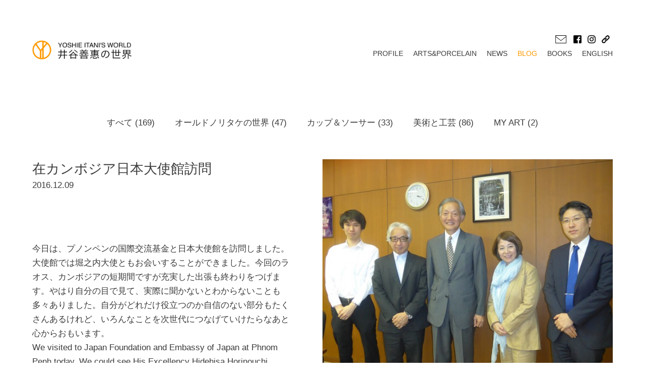

--- FILE ---
content_type: text/html; charset=UTF-8
request_url: https://nippon-porcelain.com/blog/%E5%9C%A8%E3%82%AB%E3%83%B3%E3%83%9C%E3%82%B8%E3%82%A2%E6%97%A5%E6%9C%AC%E5%A4%A7%E4%BD%BF%E9%A4%A8%E8%A8%AA%E5%95%8F%E3%80%80/
body_size: 32659
content:
<!DOCTYPE html>

<html lang="ja">
<head>
<meta charset="UTF-8">
<title>在カンボジア日本大使館訪問　 &#8211; 井谷善恵の世界::YOSHIE ITANI</title>
<meta name="viewport" content="width=device-width,initial-scale=1">
<meta name="description" content="今日は、プノンペンの国際交流基金と日本大使館を訪問しました。大使館では堀之内大使ともお会いすることができました。今回のラオス、カンボジアの短期間ですが充実した出張も終わりをつげます。やはり自分の目で見て、実際に聞かないと [&hellip;]">
<meta name="robots" content="ALL">
<link rel="apple-touch-icon" sizes="180x180" href="https://nippon-porcelain.com/wp/wp-content/themes/np1/img/favicon/apple-touch-icon.png">
<link rel="icon" type="image/png" sizes="32x32" href="https://nippon-porcelain.com/wp/wp-content/themes/np1/img/favicon/favicon-32x32.png">
<link rel="icon" type="image/png" sizes="16x16" href="https://nippon-porcelain.com/wp/wp-content/themes/np1/img/favicon/favicon-16x16.png">
<link rel="manifest" href="https://nippon-porcelain.com/wp/wp-content/themes/np1/img/favicon/site.webmanifest">
<link rel="mask-icon" href="https://nippon-porcelain.com/wp/wp-content/themes/np1/img/favicon/safari-pinned-tab.svg" color="#ff9900">
<meta name="msapplication-TileColor" content="#fff">
<meta name="theme-color" content="#fff">
<link rel="stylesheet" type="text/css" media="print,screen and (min-width: 1020px)" href="https://nippon-porcelain.com/wp/wp-content/themes/np1/css/reset.css">
<link rel="stylesheet" type="text/css" media="all" href="https://nippon-porcelain.com/wp/wp-content/themes/np1/css/slider.css">
<link rel="stylesheet" type="text/css" media="screen and (min-width: 1020px)" href="https://nippon-porcelain.com/wp/wp-content/themes/np1/css/style_general.css">
<link rel="stylesheet" type="text/css" media="screen and (min-width: 1020px)" href="https://nippon-porcelain.com/wp/wp-content/themes/np1/css/style_other.css">
<link rel="stylesheet" type="text/css" media="screen and (max-width: 1019px) and (min-width: 519px)" href="https://nippon-porcelain.com/wp/wp-content/themes/np1/css/style_tablet.css">
<link rel="stylesheet" type="text/css" media="screen and (max-width: 520px)" href="https://nippon-porcelain.com/wp/wp-content/themes/np1/css/style_smart.css">
<link rel="stylesheet" type="text/css" media="print" href="https://nippon-porcelain.com/wp/wp-content/themes/np1/css/style_print.css">	
<script src="https://nippon-porcelain.com/wp/wp-content/themes/np1/js/sp-slidemenu.js"></script>
<script src="https://ajax.googleapis.com/ajax/libs/jquery/3.5.1/jquery.min.js"></script>
<script src="https://nippon-porcelain.com/wp/wp-content/themes/np1/js/jquery.sliderPro.min.js"></script>
<script src="https://nippon-porcelain.com/wp/wp-content/themes/np1/js/accordion.js"></script>

<script src="https://code.jquery.com/jquery-2.1.4.min.js"></script>
<script>
			$(function() {
				$(window).on('load scroll', function() {
					var scrollPos = $(this).scrollTop();
					if ( scrollPos > 100 ) {
						$('header').addClass('is-animation');
					} else {
						$('header').removeClass('is-animation');
					}
				});
			});		
		</script>

<link rel="preconnect" href="https://fonts.googleapis.com">
<link rel="preconnect" href="https://fonts.gstatic.com" crossorigin>
<link href="https://fonts.googleapis.com/css2?family=Questrial&display=swap" rel="stylesheet">
<meta name='robots' content='max-image-preview:large' />
<link rel="alternate" title="oEmbed (JSON)" type="application/json+oembed" href="https://nippon-porcelain.com/wp-json/oembed/1.0/embed?url=https%3A%2F%2Fnippon-porcelain.com%2Fblog%2F%25e5%259c%25a8%25e3%2582%25ab%25e3%2583%25b3%25e3%2583%259c%25e3%2582%25b8%25e3%2582%25a2%25e6%2597%25a5%25e6%259c%25ac%25e5%25a4%25a7%25e4%25bd%25bf%25e9%25a4%25a8%25e8%25a8%25aa%25e5%2595%258f%25e3%2580%2580%2F" />
<link rel="alternate" title="oEmbed (XML)" type="text/xml+oembed" href="https://nippon-porcelain.com/wp-json/oembed/1.0/embed?url=https%3A%2F%2Fnippon-porcelain.com%2Fblog%2F%25e5%259c%25a8%25e3%2582%25ab%25e3%2583%25b3%25e3%2583%259c%25e3%2582%25b8%25e3%2582%25a2%25e6%2597%25a5%25e6%259c%25ac%25e5%25a4%25a7%25e4%25bd%25bf%25e9%25a4%25a8%25e8%25a8%25aa%25e5%2595%258f%25e3%2580%2580%2F&#038;format=xml" />
<style id='wp-img-auto-sizes-contain-inline-css'>
img:is([sizes=auto i],[sizes^="auto," i]){contain-intrinsic-size:3000px 1500px}
/*# sourceURL=wp-img-auto-sizes-contain-inline-css */
</style>
<style id='wp-block-paragraph-inline-css'>
.is-small-text{font-size:.875em}.is-regular-text{font-size:1em}.is-large-text{font-size:2.25em}.is-larger-text{font-size:3em}.has-drop-cap:not(:focus):first-letter{float:left;font-size:8.4em;font-style:normal;font-weight:100;line-height:.68;margin:.05em .1em 0 0;text-transform:uppercase}body.rtl .has-drop-cap:not(:focus):first-letter{float:none;margin-left:.1em}p.has-drop-cap.has-background{overflow:hidden}:root :where(p.has-background){padding:1.25em 2.375em}:where(p.has-text-color:not(.has-link-color)) a{color:inherit}p.has-text-align-left[style*="writing-mode:vertical-lr"],p.has-text-align-right[style*="writing-mode:vertical-rl"]{rotate:180deg}
/*# sourceURL=https://nippon-porcelain.com/wp/wp-includes/blocks/paragraph/style.min.css */
</style>
<style id='wp-emoji-styles-inline-css'>

	img.wp-smiley, img.emoji {
		display: inline !important;
		border: none !important;
		box-shadow: none !important;
		height: 1em !important;
		width: 1em !important;
		margin: 0 0.07em !important;
		vertical-align: -0.1em !important;
		background: none !important;
		padding: 0 !important;
	}
/*# sourceURL=wp-emoji-styles-inline-css */
</style>
<style id='wp-block-library-inline-css'>
:root{--wp-block-synced-color:#7a00df;--wp-block-synced-color--rgb:122,0,223;--wp-bound-block-color:var(--wp-block-synced-color);--wp-editor-canvas-background:#ddd;--wp-admin-theme-color:#007cba;--wp-admin-theme-color--rgb:0,124,186;--wp-admin-theme-color-darker-10:#006ba1;--wp-admin-theme-color-darker-10--rgb:0,107,160.5;--wp-admin-theme-color-darker-20:#005a87;--wp-admin-theme-color-darker-20--rgb:0,90,135;--wp-admin-border-width-focus:2px}@media (min-resolution:192dpi){:root{--wp-admin-border-width-focus:1.5px}}.wp-element-button{cursor:pointer}:root .has-very-light-gray-background-color{background-color:#eee}:root .has-very-dark-gray-background-color{background-color:#313131}:root .has-very-light-gray-color{color:#eee}:root .has-very-dark-gray-color{color:#313131}:root .has-vivid-green-cyan-to-vivid-cyan-blue-gradient-background{background:linear-gradient(135deg,#00d084,#0693e3)}:root .has-purple-crush-gradient-background{background:linear-gradient(135deg,#34e2e4,#4721fb 50%,#ab1dfe)}:root .has-hazy-dawn-gradient-background{background:linear-gradient(135deg,#faaca8,#dad0ec)}:root .has-subdued-olive-gradient-background{background:linear-gradient(135deg,#fafae1,#67a671)}:root .has-atomic-cream-gradient-background{background:linear-gradient(135deg,#fdd79a,#004a59)}:root .has-nightshade-gradient-background{background:linear-gradient(135deg,#330968,#31cdcf)}:root .has-midnight-gradient-background{background:linear-gradient(135deg,#020381,#2874fc)}:root{--wp--preset--font-size--normal:16px;--wp--preset--font-size--huge:42px}.has-regular-font-size{font-size:1em}.has-larger-font-size{font-size:2.625em}.has-normal-font-size{font-size:var(--wp--preset--font-size--normal)}.has-huge-font-size{font-size:var(--wp--preset--font-size--huge)}.has-text-align-center{text-align:center}.has-text-align-left{text-align:left}.has-text-align-right{text-align:right}.has-fit-text{white-space:nowrap!important}#end-resizable-editor-section{display:none}.aligncenter{clear:both}.items-justified-left{justify-content:flex-start}.items-justified-center{justify-content:center}.items-justified-right{justify-content:flex-end}.items-justified-space-between{justify-content:space-between}.screen-reader-text{border:0;clip-path:inset(50%);height:1px;margin:-1px;overflow:hidden;padding:0;position:absolute;width:1px;word-wrap:normal!important}.screen-reader-text:focus{background-color:#ddd;clip-path:none;color:#444;display:block;font-size:1em;height:auto;left:5px;line-height:normal;padding:15px 23px 14px;text-decoration:none;top:5px;width:auto;z-index:100000}html :where(.has-border-color){border-style:solid}html :where([style*=border-top-color]){border-top-style:solid}html :where([style*=border-right-color]){border-right-style:solid}html :where([style*=border-bottom-color]){border-bottom-style:solid}html :where([style*=border-left-color]){border-left-style:solid}html :where([style*=border-width]){border-style:solid}html :where([style*=border-top-width]){border-top-style:solid}html :where([style*=border-right-width]){border-right-style:solid}html :where([style*=border-bottom-width]){border-bottom-style:solid}html :where([style*=border-left-width]){border-left-style:solid}html :where(img[class*=wp-image-]){height:auto;max-width:100%}:where(figure){margin:0 0 1em}html :where(.is-position-sticky){--wp-admin--admin-bar--position-offset:var(--wp-admin--admin-bar--height,0px)}@media screen and (max-width:600px){html :where(.is-position-sticky){--wp-admin--admin-bar--position-offset:0px}}

/*# sourceURL=wp-block-library-inline-css */
</style><style id='global-styles-inline-css'>
:root{--wp--preset--aspect-ratio--square: 1;--wp--preset--aspect-ratio--4-3: 4/3;--wp--preset--aspect-ratio--3-4: 3/4;--wp--preset--aspect-ratio--3-2: 3/2;--wp--preset--aspect-ratio--2-3: 2/3;--wp--preset--aspect-ratio--16-9: 16/9;--wp--preset--aspect-ratio--9-16: 9/16;--wp--preset--color--black: #000000;--wp--preset--color--cyan-bluish-gray: #abb8c3;--wp--preset--color--white: #ffffff;--wp--preset--color--pale-pink: #f78da7;--wp--preset--color--vivid-red: #cf2e2e;--wp--preset--color--luminous-vivid-orange: #ff6900;--wp--preset--color--luminous-vivid-amber: #fcb900;--wp--preset--color--light-green-cyan: #7bdcb5;--wp--preset--color--vivid-green-cyan: #00d084;--wp--preset--color--pale-cyan-blue: #8ed1fc;--wp--preset--color--vivid-cyan-blue: #0693e3;--wp--preset--color--vivid-purple: #9b51e0;--wp--preset--gradient--vivid-cyan-blue-to-vivid-purple: linear-gradient(135deg,rgb(6,147,227) 0%,rgb(155,81,224) 100%);--wp--preset--gradient--light-green-cyan-to-vivid-green-cyan: linear-gradient(135deg,rgb(122,220,180) 0%,rgb(0,208,130) 100%);--wp--preset--gradient--luminous-vivid-amber-to-luminous-vivid-orange: linear-gradient(135deg,rgb(252,185,0) 0%,rgb(255,105,0) 100%);--wp--preset--gradient--luminous-vivid-orange-to-vivid-red: linear-gradient(135deg,rgb(255,105,0) 0%,rgb(207,46,46) 100%);--wp--preset--gradient--very-light-gray-to-cyan-bluish-gray: linear-gradient(135deg,rgb(238,238,238) 0%,rgb(169,184,195) 100%);--wp--preset--gradient--cool-to-warm-spectrum: linear-gradient(135deg,rgb(74,234,220) 0%,rgb(151,120,209) 20%,rgb(207,42,186) 40%,rgb(238,44,130) 60%,rgb(251,105,98) 80%,rgb(254,248,76) 100%);--wp--preset--gradient--blush-light-purple: linear-gradient(135deg,rgb(255,206,236) 0%,rgb(152,150,240) 100%);--wp--preset--gradient--blush-bordeaux: linear-gradient(135deg,rgb(254,205,165) 0%,rgb(254,45,45) 50%,rgb(107,0,62) 100%);--wp--preset--gradient--luminous-dusk: linear-gradient(135deg,rgb(255,203,112) 0%,rgb(199,81,192) 50%,rgb(65,88,208) 100%);--wp--preset--gradient--pale-ocean: linear-gradient(135deg,rgb(255,245,203) 0%,rgb(182,227,212) 50%,rgb(51,167,181) 100%);--wp--preset--gradient--electric-grass: linear-gradient(135deg,rgb(202,248,128) 0%,rgb(113,206,126) 100%);--wp--preset--gradient--midnight: linear-gradient(135deg,rgb(2,3,129) 0%,rgb(40,116,252) 100%);--wp--preset--font-size--small: 13px;--wp--preset--font-size--medium: 20px;--wp--preset--font-size--large: 36px;--wp--preset--font-size--x-large: 42px;--wp--preset--spacing--20: 0.44rem;--wp--preset--spacing--30: 0.67rem;--wp--preset--spacing--40: 1rem;--wp--preset--spacing--50: 1.5rem;--wp--preset--spacing--60: 2.25rem;--wp--preset--spacing--70: 3.38rem;--wp--preset--spacing--80: 5.06rem;--wp--preset--shadow--natural: 6px 6px 9px rgba(0, 0, 0, 0.2);--wp--preset--shadow--deep: 12px 12px 50px rgba(0, 0, 0, 0.4);--wp--preset--shadow--sharp: 6px 6px 0px rgba(0, 0, 0, 0.2);--wp--preset--shadow--outlined: 6px 6px 0px -3px rgb(255, 255, 255), 6px 6px rgb(0, 0, 0);--wp--preset--shadow--crisp: 6px 6px 0px rgb(0, 0, 0);}:where(.is-layout-flex){gap: 0.5em;}:where(.is-layout-grid){gap: 0.5em;}body .is-layout-flex{display: flex;}.is-layout-flex{flex-wrap: wrap;align-items: center;}.is-layout-flex > :is(*, div){margin: 0;}body .is-layout-grid{display: grid;}.is-layout-grid > :is(*, div){margin: 0;}:where(.wp-block-columns.is-layout-flex){gap: 2em;}:where(.wp-block-columns.is-layout-grid){gap: 2em;}:where(.wp-block-post-template.is-layout-flex){gap: 1.25em;}:where(.wp-block-post-template.is-layout-grid){gap: 1.25em;}.has-black-color{color: var(--wp--preset--color--black) !important;}.has-cyan-bluish-gray-color{color: var(--wp--preset--color--cyan-bluish-gray) !important;}.has-white-color{color: var(--wp--preset--color--white) !important;}.has-pale-pink-color{color: var(--wp--preset--color--pale-pink) !important;}.has-vivid-red-color{color: var(--wp--preset--color--vivid-red) !important;}.has-luminous-vivid-orange-color{color: var(--wp--preset--color--luminous-vivid-orange) !important;}.has-luminous-vivid-amber-color{color: var(--wp--preset--color--luminous-vivid-amber) !important;}.has-light-green-cyan-color{color: var(--wp--preset--color--light-green-cyan) !important;}.has-vivid-green-cyan-color{color: var(--wp--preset--color--vivid-green-cyan) !important;}.has-pale-cyan-blue-color{color: var(--wp--preset--color--pale-cyan-blue) !important;}.has-vivid-cyan-blue-color{color: var(--wp--preset--color--vivid-cyan-blue) !important;}.has-vivid-purple-color{color: var(--wp--preset--color--vivid-purple) !important;}.has-black-background-color{background-color: var(--wp--preset--color--black) !important;}.has-cyan-bluish-gray-background-color{background-color: var(--wp--preset--color--cyan-bluish-gray) !important;}.has-white-background-color{background-color: var(--wp--preset--color--white) !important;}.has-pale-pink-background-color{background-color: var(--wp--preset--color--pale-pink) !important;}.has-vivid-red-background-color{background-color: var(--wp--preset--color--vivid-red) !important;}.has-luminous-vivid-orange-background-color{background-color: var(--wp--preset--color--luminous-vivid-orange) !important;}.has-luminous-vivid-amber-background-color{background-color: var(--wp--preset--color--luminous-vivid-amber) !important;}.has-light-green-cyan-background-color{background-color: var(--wp--preset--color--light-green-cyan) !important;}.has-vivid-green-cyan-background-color{background-color: var(--wp--preset--color--vivid-green-cyan) !important;}.has-pale-cyan-blue-background-color{background-color: var(--wp--preset--color--pale-cyan-blue) !important;}.has-vivid-cyan-blue-background-color{background-color: var(--wp--preset--color--vivid-cyan-blue) !important;}.has-vivid-purple-background-color{background-color: var(--wp--preset--color--vivid-purple) !important;}.has-black-border-color{border-color: var(--wp--preset--color--black) !important;}.has-cyan-bluish-gray-border-color{border-color: var(--wp--preset--color--cyan-bluish-gray) !important;}.has-white-border-color{border-color: var(--wp--preset--color--white) !important;}.has-pale-pink-border-color{border-color: var(--wp--preset--color--pale-pink) !important;}.has-vivid-red-border-color{border-color: var(--wp--preset--color--vivid-red) !important;}.has-luminous-vivid-orange-border-color{border-color: var(--wp--preset--color--luminous-vivid-orange) !important;}.has-luminous-vivid-amber-border-color{border-color: var(--wp--preset--color--luminous-vivid-amber) !important;}.has-light-green-cyan-border-color{border-color: var(--wp--preset--color--light-green-cyan) !important;}.has-vivid-green-cyan-border-color{border-color: var(--wp--preset--color--vivid-green-cyan) !important;}.has-pale-cyan-blue-border-color{border-color: var(--wp--preset--color--pale-cyan-blue) !important;}.has-vivid-cyan-blue-border-color{border-color: var(--wp--preset--color--vivid-cyan-blue) !important;}.has-vivid-purple-border-color{border-color: var(--wp--preset--color--vivid-purple) !important;}.has-vivid-cyan-blue-to-vivid-purple-gradient-background{background: var(--wp--preset--gradient--vivid-cyan-blue-to-vivid-purple) !important;}.has-light-green-cyan-to-vivid-green-cyan-gradient-background{background: var(--wp--preset--gradient--light-green-cyan-to-vivid-green-cyan) !important;}.has-luminous-vivid-amber-to-luminous-vivid-orange-gradient-background{background: var(--wp--preset--gradient--luminous-vivid-amber-to-luminous-vivid-orange) !important;}.has-luminous-vivid-orange-to-vivid-red-gradient-background{background: var(--wp--preset--gradient--luminous-vivid-orange-to-vivid-red) !important;}.has-very-light-gray-to-cyan-bluish-gray-gradient-background{background: var(--wp--preset--gradient--very-light-gray-to-cyan-bluish-gray) !important;}.has-cool-to-warm-spectrum-gradient-background{background: var(--wp--preset--gradient--cool-to-warm-spectrum) !important;}.has-blush-light-purple-gradient-background{background: var(--wp--preset--gradient--blush-light-purple) !important;}.has-blush-bordeaux-gradient-background{background: var(--wp--preset--gradient--blush-bordeaux) !important;}.has-luminous-dusk-gradient-background{background: var(--wp--preset--gradient--luminous-dusk) !important;}.has-pale-ocean-gradient-background{background: var(--wp--preset--gradient--pale-ocean) !important;}.has-electric-grass-gradient-background{background: var(--wp--preset--gradient--electric-grass) !important;}.has-midnight-gradient-background{background: var(--wp--preset--gradient--midnight) !important;}.has-small-font-size{font-size: var(--wp--preset--font-size--small) !important;}.has-medium-font-size{font-size: var(--wp--preset--font-size--medium) !important;}.has-large-font-size{font-size: var(--wp--preset--font-size--large) !important;}.has-x-large-font-size{font-size: var(--wp--preset--font-size--x-large) !important;}
/*# sourceURL=global-styles-inline-css */
</style>

<style id='classic-theme-styles-inline-css'>
/*! This file is auto-generated */
.wp-block-button__link{color:#fff;background-color:#32373c;border-radius:9999px;box-shadow:none;text-decoration:none;padding:calc(.667em + 2px) calc(1.333em + 2px);font-size:1.125em}.wp-block-file__button{background:#32373c;color:#fff;text-decoration:none}
/*# sourceURL=/wp-includes/css/classic-themes.min.css */
</style>
<link rel='stylesheet' id='fancybox-css' href='https://nippon-porcelain.com/wp/wp-content/plugins/easy-fancybox/fancybox/1.5.4/jquery.fancybox.min.css?ver=6.9' media='screen' />
<script src="https://nippon-porcelain.com/wp/wp-includes/js/jquery/jquery.min.js?ver=3.7.1" id="jquery-core-js"></script>
<script src="https://nippon-porcelain.com/wp/wp-includes/js/jquery/jquery-migrate.min.js?ver=3.4.1" id="jquery-migrate-js"></script>
<link rel="https://api.w.org/" href="https://nippon-porcelain.com/wp-json/" /><link rel="alternate" title="JSON" type="application/json" href="https://nippon-porcelain.com/wp-json/wp/v2/blog/704" /><link rel="EditURI" type="application/rsd+xml" title="RSD" href="https://nippon-porcelain.com/wp/xmlrpc.php?rsd" />
<meta name="generator" content="WordPress 6.9" />
<link rel="canonical" href="https://nippon-porcelain.com/blog/%e5%9c%a8%e3%82%ab%e3%83%b3%e3%83%9c%e3%82%b8%e3%82%a2%e6%97%a5%e6%9c%ac%e5%a4%a7%e4%bd%bf%e9%a4%a8%e8%a8%aa%e5%95%8f%e3%80%80/" />
<link rel='shortlink' href='https://nippon-porcelain.com/?p=704' />
</head>

<body>
<header>

<div class="head_box">
 <div class="hamburger-menu accordion">
   <input id="menu__toggle" type="checkbox">
	 <label class="menu__btn" for="menu__toggle">
	 <span></span>
	 </label>

   <a class="logo" href="https://nippon-porcelain.com"><img src="https://nippon-porcelain.com/wp/wp-content/themes/np1/img/logo.png" alt="井谷善惠の世界/ロゴ"></a>
 
   <ul class="icon_box">
     <li><a href="mailto:&#105;&#110;&#102;&#111;&#064;&#110;&#105;&#112;&#112;&#111;&#110;&#045;&#112;&#111;&#114;&#099;&#101;&#108;&#097;&#105;&#110;&#046;&#099;&#111;&#109;"><img src="https://nippon-porcelain.com/wp/wp-content/themes/np1/img/icon/email.png" alt="email icon"></a></li>
     <li><a href="https://www.facebook.com/yoshie.itani" target="_blank"><img src="https://nippon-porcelain.com/wp/wp-content/themes/np1/img/icon/facebook.png" alt="facebook icon"></a></li>
     <li><a href="https://www.instagram.com/yoshieitani" target="_blank"><img src="https://nippon-porcelain.com/wp/wp-content/themes/np1/img/icon/instagram.png" alt="instagram icon"></a></li>
     <li><a href="https://nippon-porcelain.com/links"><img src="https://nippon-porcelain.com/wp/wp-content/themes/np1/img/icon/links.png" alt="links icon"></a></li>
   </ul>

   <ul class="menu__box">
     <li><a class="menu__item" href="https://nippon-porcelain.com">HOME</a></li>
     <li><a class="menu__item" href="https://nippon-porcelain.com/profile">PROFILE</a></li>

     <li class="menu_forpc"><a class="menu__item" href="https://nippon-porcelain.com/category/arts-porcelain-all">ARTS&PORCELAIN</a><li>


     <li class="menu_forsp"><a class="menu__item toggle">ARTS&PORCELAIN</a>
        <ul class="child">
          <li><a class="menu__child_item" href="https://nippon-porcelain.com/category/arts-porcelain-all">ALL</a></li>
          <li><a class="menu__child_item" href="https://nippon-porcelain.com/category/old-noritake">オールドノリタケの世界</a></li>
          <li><a class="menu__child_item" href="https://nippon-porcelain.com/category/cup-saucer">カップ＆ソーサー</a></li>
          <li><a class="menu__child_item" href="https://nippon-porcelain.com/category/art-kougei">美術と工芸</a></li>
          <li><a class="menu__child_item" href="https://nippon-porcelain.com/category/my-art">MY ART</a></li>
       </ul>
     </li>


     <li class="menu_forpc"><a class="menu__item" href="https://nippon-porcelain.com/news">NEWS</a><li>

     <li class="menu_forsp"><a class="menu__item toggle">NEWS</a>
       <ul class="child">
          <li><a class="menu__child_item" href="https://nippon-porcelain.com/news">ALL</a></li>
          <li><a class="menu__child_item" href="https://nippon-porcelain.com/news-category/news">ニュース</a></li>
          <li><a class="menu__child_item" href="https://nippon-porcelain.com/news-category/event">講演会</a></li>
          <li><a class="menu__child_item" href="https://nippon-porcelain.com/news-category/publication">出版物</a></li>
       </ul>
     </li>

    
     <li class="menu_current">
     <a class="menu__item" href="https://nippon-porcelain.com/blog">BLOG</a>
     </li>


	  <li><a class="menu__item" href="https://nippon-porcelain.com/books">BOOKS</a></li>
	  <li><a class="menu__item" href="https://nippon-porcelain.com/english">ENGLISH</a></li>

    <li>
    <ul class="sns_box">
      <li><a href="https://www.facebook.com/yoshie.itani" target="_blank"><img src="https://nippon-porcelain.com/wp/wp-content/themes/np1/img/icon/facebook.png" alt="facebook icon"></a></li>
      <li><a href="https://www.instagram.com/yoshieitani" target="_blank"><img src="https://nippon-porcelain.com/wp/wp-content/themes/np1/img/icon/instagram.png" alt="instagram icon"></a></li>
      <li><a href="https://nippon-porcelain.com/links"><img src="https://nippon-porcelain.com/wp/wp-content/themes/np1/img/icon/links.png" alt="links icon"></a></li>
    </ul>
    </li>  

    <li class="menu_forsp">
		  <div class="email_sp"><a href="mailto:&#105;&#110;&#102;&#111;&#064;&#110;&#105;&#112;&#112;&#111;&#110;&#045;&#112;&#111;&#114;&#099;&#101;&#108;&#097;&#105;&#110;&#046;&#099;&#111;&#109;"><img src="https://nippon-porcelain.com/wp/wp-content/themes/np1/img/icon/email.png" alt="email icon">&#105;&#110;&#102;&#111;&#064;&#110;&#105;&#112;&#112;&#111;&#110;&#045;&#112;&#111;&#114;&#099;&#101;&#108;&#097;&#105;&#110;&#046;&#099;&#111;&#109;</a></div>
    </li>

  </ul>

  </div><!-- hamburger-menu -->
  </div><!-- head_box -->
</header>

<div id="outer">
<div id="inner">

<div id="content">

<ul class="sub_cat">
 <li><a href="https://nippon-porcelain.com/category/arts-porcelain-all">すべて
 (169)</a></li>
 <li><a href="https://nippon-porcelain.com/category/old-noritake">オールドノリタケの世界 (47)</a></li>
 <li><a href="https://nippon-porcelain.com/category/cup-saucer">カップ＆ソーサー (33)</a></li>
 <li><a href="https://nippon-porcelain.com/category/art-kougei">美術と工芸 (86)</a></li>
 <li><a href="https://nippon-porcelain.com/category/my-art">MY ART (2)</a></li>
</ul>


<div id="single">

<img class="single_rep" src="https://nippon-porcelain.com/wp/wp-content/uploads/2024/01/L1050416-640x480-1.jpg" alt="">

<h1>在カンボジア日本大使館訪問　</h1>
<p class="date">2016.12.09</p>
<p class="en_title"></p>	

<div id="single_content">

<p>今日は、プノンペンの国際交流基金と日本大使館を訪問しました。大使館では堀之内大使ともお会いすることができました。今回のラオス、カンボジアの短期間ですが充実した出張も終わりをつげます。やはり自分の目で見て、実際に聞かないとわからないことも多々ありました。自分がどれだけ役立つのか自信のない部分もたくさんあるけれど、いろんなことを次世代につなげていけたらなあと心からおもいます。<br>We visited to Japan Foundation and Embassy of Japan at Phnom Penh today. We could see His Excellency Hidehisa Horinouchi, Japanese Ambassador to Cambodia. Although the trip to Laos and Cambodia is very short but I believe it will be very fruitful one. </p>
</div>

</div>

<ul class="prevnext1">
 <li><a href="https://nippon-porcelain.com/blog/%e7%8e%8b%e7%ab%8b%e3%82%ab%e3%83%b3%e3%83%9c%e3%82%b8%e3%82%a2%e8%97%9d%e8%a1%93%e5%a4%a7%e5%ad%a6%e8%a8%aa%e5%95%8f%e3%80%80/" rel="prev">&lt;&nbsp; PREV</a></li>
 <li><a href="https://nippon-porcelain.com/blog/%e3%82%82%e3%81%86%e3%81%99%e3%81%90%e5%a4%ab%e3%81%ae%e4%b8%80%e5%91%a8%e5%bf%8c/" rel="next">NEXT &nbsp;&gt;</a></li>
</ul>


</div><!-- END: content -->
</div><!-- END: inner -->

<footer>
   <p class="copyright">Copyright &copy; 2026 Yoshie Itani All Rights Reserved</p>
</footer>
</div><!-- END: outer -->

<script>
  var menu = SpSlidemenu({
      main : '#outer,
      button: '.menu-button-right',
      slidemenu : '.slidemenu-right',
      direction: 'right'
    });
</script>

<script type="speculationrules">
{"prefetch":[{"source":"document","where":{"and":[{"href_matches":"/*"},{"not":{"href_matches":["/wp/wp-*.php","/wp/wp-admin/*","/wp/wp-content/uploads/*","/wp/wp-content/*","/wp/wp-content/plugins/*","/wp/wp-content/themes/np1/*","/*\\?(.+)"]}},{"not":{"selector_matches":"a[rel~=\"nofollow\"]"}},{"not":{"selector_matches":".no-prefetch, .no-prefetch a"}}]},"eagerness":"conservative"}]}
</script>
<script src="https://nippon-porcelain.com/wp/wp-content/plugins/easy-fancybox/vendor/purify.min.js?ver=6.9" id="fancybox-purify-js"></script>
<script src="https://nippon-porcelain.com/wp/wp-content/plugins/easy-fancybox/fancybox/1.5.4/jquery.fancybox.min.js?ver=6.9" id="jquery-fancybox-js"></script>
<script id="jquery-fancybox-js-after">
var fb_timeout, fb_opts={'autoScale':true,'showCloseButton':true,'margin':20,'pixelRatio':'false','centerOnScroll':false,'enableEscapeButton':true,'overlayShow':true,'hideOnOverlayClick':true,'minVpHeight':320,'disableCoreLightbox':'true','enableBlockControls':'true','fancybox_openBlockControls':'true' };
if(typeof easy_fancybox_handler==='undefined'){
var easy_fancybox_handler=function(){
jQuery([".nolightbox","a.wp-block-fileesc_html__button","a.pin-it-button","a[href*='pinterest.com\/pin\/create']","a[href*='facebook.com\/share']","a[href*='twitter.com\/share']"].join(',')).addClass('nofancybox');
jQuery('a.fancybox-close').on('click',function(e){e.preventDefault();jQuery.fancybox.close()});
/* IMG */
						var unlinkedImageBlocks=jQuery(".wp-block-image > img:not(.nofancybox,figure.nofancybox>img)");
						unlinkedImageBlocks.wrap(function() {
							var href = jQuery( this ).attr( "src" );
							return "<a href='" + href + "'></a>";
						});
var fb_IMG_select=jQuery('a[href*=".jpg" i]:not(.nofancybox,li.nofancybox>a,figure.nofancybox>a),area[href*=".jpg" i]:not(.nofancybox),a[href*=".png" i]:not(.nofancybox,li.nofancybox>a,figure.nofancybox>a),area[href*=".png" i]:not(.nofancybox),a[href*=".webp" i]:not(.nofancybox,li.nofancybox>a,figure.nofancybox>a),area[href*=".webp" i]:not(.nofancybox)');
fb_IMG_select.addClass('fancybox image').attr('rel','gallery');
jQuery('a.fancybox,area.fancybox,.fancybox>a').each(function(){jQuery(this).fancybox(jQuery.extend(true,{},fb_opts,{'transition':'elastic','opacity':false,'hideOnContentClick':false,'titleShow':true,'titlePosition':'over','titleFromAlt':true,'showNavArrows':true,'enableKeyboardNav':true,'cyclic':false,'mouseWheel':'false'}))});
};};
jQuery(easy_fancybox_handler);jQuery(document).on('post-load',easy_fancybox_handler);

//# sourceURL=jquery-fancybox-js-after
</script>
<script id="wp-emoji-settings" type="application/json">
{"baseUrl":"https://s.w.org/images/core/emoji/17.0.2/72x72/","ext":".png","svgUrl":"https://s.w.org/images/core/emoji/17.0.2/svg/","svgExt":".svg","source":{"concatemoji":"https://nippon-porcelain.com/wp/wp-includes/js/wp-emoji-release.min.js?ver=6.9"}}
</script>
<script type="module">
/*! This file is auto-generated */
const a=JSON.parse(document.getElementById("wp-emoji-settings").textContent),o=(window._wpemojiSettings=a,"wpEmojiSettingsSupports"),s=["flag","emoji"];function i(e){try{var t={supportTests:e,timestamp:(new Date).valueOf()};sessionStorage.setItem(o,JSON.stringify(t))}catch(e){}}function c(e,t,n){e.clearRect(0,0,e.canvas.width,e.canvas.height),e.fillText(t,0,0);t=new Uint32Array(e.getImageData(0,0,e.canvas.width,e.canvas.height).data);e.clearRect(0,0,e.canvas.width,e.canvas.height),e.fillText(n,0,0);const a=new Uint32Array(e.getImageData(0,0,e.canvas.width,e.canvas.height).data);return t.every((e,t)=>e===a[t])}function p(e,t){e.clearRect(0,0,e.canvas.width,e.canvas.height),e.fillText(t,0,0);var n=e.getImageData(16,16,1,1);for(let e=0;e<n.data.length;e++)if(0!==n.data[e])return!1;return!0}function u(e,t,n,a){switch(t){case"flag":return n(e,"\ud83c\udff3\ufe0f\u200d\u26a7\ufe0f","\ud83c\udff3\ufe0f\u200b\u26a7\ufe0f")?!1:!n(e,"\ud83c\udde8\ud83c\uddf6","\ud83c\udde8\u200b\ud83c\uddf6")&&!n(e,"\ud83c\udff4\udb40\udc67\udb40\udc62\udb40\udc65\udb40\udc6e\udb40\udc67\udb40\udc7f","\ud83c\udff4\u200b\udb40\udc67\u200b\udb40\udc62\u200b\udb40\udc65\u200b\udb40\udc6e\u200b\udb40\udc67\u200b\udb40\udc7f");case"emoji":return!a(e,"\ud83e\u1fac8")}return!1}function f(e,t,n,a){let r;const o=(r="undefined"!=typeof WorkerGlobalScope&&self instanceof WorkerGlobalScope?new OffscreenCanvas(300,150):document.createElement("canvas")).getContext("2d",{willReadFrequently:!0}),s=(o.textBaseline="top",o.font="600 32px Arial",{});return e.forEach(e=>{s[e]=t(o,e,n,a)}),s}function r(e){var t=document.createElement("script");t.src=e,t.defer=!0,document.head.appendChild(t)}a.supports={everything:!0,everythingExceptFlag:!0},new Promise(t=>{let n=function(){try{var e=JSON.parse(sessionStorage.getItem(o));if("object"==typeof e&&"number"==typeof e.timestamp&&(new Date).valueOf()<e.timestamp+604800&&"object"==typeof e.supportTests)return e.supportTests}catch(e){}return null}();if(!n){if("undefined"!=typeof Worker&&"undefined"!=typeof OffscreenCanvas&&"undefined"!=typeof URL&&URL.createObjectURL&&"undefined"!=typeof Blob)try{var e="postMessage("+f.toString()+"("+[JSON.stringify(s),u.toString(),c.toString(),p.toString()].join(",")+"));",a=new Blob([e],{type:"text/javascript"});const r=new Worker(URL.createObjectURL(a),{name:"wpTestEmojiSupports"});return void(r.onmessage=e=>{i(n=e.data),r.terminate(),t(n)})}catch(e){}i(n=f(s,u,c,p))}t(n)}).then(e=>{for(const n in e)a.supports[n]=e[n],a.supports.everything=a.supports.everything&&a.supports[n],"flag"!==n&&(a.supports.everythingExceptFlag=a.supports.everythingExceptFlag&&a.supports[n]);var t;a.supports.everythingExceptFlag=a.supports.everythingExceptFlag&&!a.supports.flag,a.supports.everything||((t=a.source||{}).concatemoji?r(t.concatemoji):t.wpemoji&&t.twemoji&&(r(t.twemoji),r(t.wpemoji)))});
//# sourceURL=https://nippon-porcelain.com/wp/wp-includes/js/wp-emoji-loader.min.js
</script>
</body>
</html>


--- FILE ---
content_type: text/css
request_url: https://nippon-porcelain.com/wp/wp-content/themes/np1/css/slider.css
body_size: 5455
content:
/*!
*  - v1.0.8
* Homepage: http://bqworks.com/slider-pro/
* Author: bqworks
* Author URL: http://bqworks.com/
*/
/* Core
--------------------------------------------------*/
.slider-pro {position: relative;margin: 0 auto;}
.sp-slides-container {position: relative;}
.sp-mask {position: relative;overflow: hidden;}
.sp-slides {position: relative; -webkit-backface-visibility: hidden; -webkit-perspective: 800;}
.sp-slide {position: absolute;}
.sp-image-container {overflow: hidden;}

.sp-image {position: relative; display: block; border: none;}
.sp-image-single {display: block; margin: 0 auto; max-width: 100%;}

.sp-no-js {overflow: hidden;max-width: 100%;}

/* Layers
--------------------------------------------------*/
.sp-layer {
	position: absolute;
	margin: 0;
	box-sizing: border-box;
	-moz-box-sizing: border-box;
	-webkit-box-sizing: border-box;
	-webkit-font-smoothing: subpixel-antialiased;
	-webkit-backface-visibility: hidden;
}

.sp-black {
	color: #FFF;
	background: rgb(0, 0, 0);
	background: rgba(0, 0, 0, 0.7);
}

.sp-white {
	color: #000;
	background: rgb(255, 255, 255);
	background: rgba(255, 255, 255, 0.7);
}

.sp-rounded {border-radius: 10px;}
.sp-padding {padding: 10px;}

/* Touch Swipe
--------------------------------------------------*/
.sp-grab {cursor: url(images/openhand.cur), move;}
.sp-grabbing {cursor: url(images/closedhand.cur), move;}
.sp-selectable {cursor: default;}

/* Full Screen
--------------------------------------------------*/
.sp-full-screen {margin: 0 !important;background-color: #000;}
.sp-full-screen-button {
	position: absolute;
	top: 5px;
	right: 10px;
	font-size: 30px;
	line-height: 1;
	cursor: pointer;
	-webkit-transform: rotate(45deg);
	-ms-transform: rotate(45deg);
	transform: rotate(45deg);
}

.sp-full-screen-button:before {content: '\2195';}
.sp-fade-full-screen {opacity: 0;-webkit-transition: opacity 0.5s;transition: opacity 0.5s;}
.slider-pro:hover .sp-fade-full-screen {opacity: 1;}

/* Buttons
--------------------------------------------------*/
.sp-buttons {width: 100%;position: relative;}

.sp-button {
	width: 15px;
	height: 15px;
	border: 1px solid #fff;
	border-radius: 50%;
	margin: 10px;
	display: inline-block;
	-moz-box-sizing: border-box;
	-webkit-box-sizing: border-box;
	box-sizing: border-box;
	cursor: pointer;
	background-color: #f2f2f2;
}

.sp-selected-button {background-color: #9D9FA2;}

@media only screen and (min-width: 768px) and (max-width: 1024px) {
	.sp-button {
		width: 16px;height: 16px;
	}
}

@media only screen and (min-width: 568px) and (max-width: 768px) {
	.sp-button {
		width: 16px;
		height: 16px;
	}
}

@media only screen and (min-width: 320px) and (max-width: 568px) {
	.sp-button {
		width: 16px;
		height: 16px;
	}
}

/* Arrows
--------------------------------------------------*/
.sp-arrows {position: absolute;}
.sp-fade-arrows {opacity: 0;-webkit-transition: opacity 0.5s;transition: opacity 0.5s;}
.sp-slides-container:hover .sp-fade-arrows {opacity: 1;}
.sp-horizontal .sp-arrows {width: 100%;left: 0;top: 50%;margin-top: -20px;}
.sp-vertical .sp-arrows {height: 100%;left: 50%;top: 0;margin-left: -10px;}
.sp-arrow {position: absolute;font-size: 40px;color: #FFF;text-shadow: 1px 1px 1px #666;cursor: pointer;}
.sp-vertical .sp-arrow {
	-webkit-transform: rotate(90deg);
	-ms-transform: rotate(90deg);
	transform: rotate(90deg);
}

.sp-previous-arrow:before {content: '\276e';}

.ios .sp-previous-arrow:before,
.ie9 .sp-previous-arrow:before,
.ie8 .sp-previous-arrow:before,
.ie7 .sp-previous-arrow:before {
	content: '\25c0';
}

.ie8.sp-vertical .sp-previous-arrow:before,
.ie7.sp-vertical .sp-previous-arrow:before {
	content: '\25b2';
}

.sp-next-arrow:before {
	content: '\276f';
}

.ios .sp-next-arrow:before,
.ie9 .sp-next-arrow:before,
.ie8 .sp-next-arrow:before,
.ie7 .sp-next-arrow:before {
	content: '\25b6';
}

.ie8.sp-vertical .sp-next-arrow:before,
.ie7.sp-vertical .sp-next-arrow:before {
	content: '\25bc';
}
.sp-horizontal .sp-previous-arrow {left: 20px;}
.sp-horizontal .sp-next-arrow {right: 20px;}
.sp-vertical .sp-previous-arrow {top: 20px;}
.sp-vertical .sp-next-arrow {bottom: 20px;}


/* CSS for preventing styling issues in WordPress
--------------------------------------------------*/
.slider-pro img.sp-image,
.slider-pro img.sp-thumbnail {
	max-width: none !important;
	max-height: none !important;
	border: none !important;
	border-radius: 0 !important;
	padding: 0 !important;
	-webkit-box-shadow: none !important;
	-mox-box-shadow: none !important;
	box-shadow: none !important;
	transition: none;
	-moz-transition: none;
	-webkit-transition: none;
	-o-transition: none;
}

.slider-pro a {position: static;transition: none !important;-moz-transition: none !important;-webkit-transition: none !important;-o-transition: none !important;}
.slider-pro iframe,
.slider-pro object,
.slider-pro video,
.slider-pro embed,
.slider-pro canvas {max-width: none;max-height: none;}
.slider-pro p.sp-layer {font-size: 14px;line-height: 1.4;margin: 0;}
.slider-pro h1.sp-layer {font-size: 32px;line-height: 1.4;margin: 0;}
.slider-pro h2.sp-layer {font-size: 24px;line-height: 1.4;margin: 0;}
.slider-pro h3.sp-layer {font-size: 19px;line-height: 1.4;margin: 0;}
.slider-pro h4.sp-layer {font-size: 16px;line-height: 1.4;margin: 0;}
.slider-pro h5.sp-layer {font-size: 13px;line-height: 1.4;margin: 0;}
.slider-pro h6.sp-layer {font-size: 11px;line-height: 1.4;margin: 0;}
.slider-pro img.sp-layer {border: none;}


--- FILE ---
content_type: text/css
request_url: https://nippon-porcelain.com/wp/wp-content/themes/np1/css/style_general.css
body_size: 3794
content:
/*Theme Name: Nippon Porcelain 1.0*/
/**************************************************** standard elements */
html,body {min-width: 100%; min-height: 100%; padding: 0; margin: 0; font-family: "Helvetica Neue",Arial,"Hiragino Kaku Gothic ProN","Hiragino Sans",Meiryo,sans-serif; font-size: 17px; color: #3b3b3b; line-height: 1.7em; word-wrap: break-word;overflow: auto; box-sizing: border-box;}
li {list-style: none;}
a {text-decoration: none; color: #3b3b3b; overflow: hidden; outline: none; word-break: keep-all;}
a img {border: 0; vertical-align: top; opacity: 0; animation: 1s fadeIn forwards;}
a:hover img {opacity: 0.6!important; filter: alpha(opacity=60); -ms-filter: "alpha(opacity=60)"; -moz-opacity:0.6; -khtml-opacity: 0.7;}
img {vertical-align: top; opacity: 0; animation: 1s fadeIn forwards;}
@keyframes fadeIn {from {opacity: 0;} to {opacity: 1;}}

/* cancel hamburger */
#menu__toggle, .menu_info, .child {display: none!important;}

/* only for tb-sp */.menu_forsp {display: none;}

/********* header */
header {width: 90%; position: fixed; padding: 5%; background-color: rgba(255, 255, 255, 0.95); z-index: 100; transition: .3s;}
.head_box {width: 100%; box-sizing: border-box;}
.is-animation {padding: 1.4% 5% 1%; font-size: 1em;}

.menu__box {float: right;}
.menu__box > li {float: left;}
.menu__box > li:first-of-type {display: none;}
.menu__box a {font-size: 14px; line-height: 2em; padding: 10px 0 10px 20px;}

.menu__item:hover {color: #ff9900;}
.menu_current a {color: #ff9900;}

a.logo img {width: auto; height: 40px; padding-top: 15px; float: left;}

.icon_box {display: flex; justify-content: flex-end;}
.icon_box li {float: left;}
.icon_box li:first-of-type {margin-right: 5px;}
.icon_box a img {height: 28px;}

.sns_box {display: none;}

/**************************************************** structure width: 1200px*/
#outer {display: flex; flex-direction: column; min-height: 100vh;}

#inner {margin-top: 15%;}
@media screen and (min-width: 1300px) {#inner {margin-top: 15%;}}
@media screen and (max-width: 1300px) {#inner {margin-top: 18%;}}

#content {width: 90%; height: 100%; margin: 0 auto 5%; display: table;}
.content {width: 100%; max-width: 1200px; margin: 0 auto;}

/*************** footer */
footer {width: 100%; margin-top: auto; background-color: #ff9900; padding: 10px 0;}
.copyright {font-size: 11px; color: #fff; text-align: center;}

/********* pagnation */
#pagenation {width: 100%; display: table;}
.pagenavi_left {float: left;}
.pagenavi_right {float: right;}

/****** wp-navi */
.wp-pagenavi {width: 100%; display: inline-block;}
.pages {display: none;}

.wp-pagenavi a,.wp-pagenavi a:hover, .wp-pagenavi span.current {width: 20px; height: 20px; line-height: 20px; padding: 5px!important; border: 0!important;}

.wp-pagenavi a {background-color: #dfdfdf; color: #fff; display: block; text-align: center; transition: background-color 0.2s ease-in; -webkit-transition: background-color 0.2s ease-in; float: left;}
.wp-pagenavi span.current {float: left;}
.wp-pagenavi a, .wp-pagenavi span {border: 0;}

.wp-pagenavi a:hover, .wp-pagenavi span.current {background-color: #b3b3b3; color: #fff; display: block; text-align: center;
transition: 0.2s ease-in; -webkit-transition: 0.2s ease-in;}

/****** prev-next btn */
.prevnext1 {width: 100%; padding-top: 40px; clear: both;}
.prevnext1 li {display: block;}
.prevnext1 li:first-of-type {font-size: 0.7em; float: left;}
.prevnext1 li:nth-child(2) {font-size: 0.7em; float: right; }

.prevnext1 li a {
    display: block; /* リンクをブロック要素として表示 */
    text-decoration: none; /* リンクの下線を削除（オプション） */
    padding: 5px 40px; /* リンク内の余白（必要に応じて調整） */
    border: 1px solid #0c0c0c; /* リンクのボーダー */
}

--- FILE ---
content_type: text/css
request_url: https://nippon-porcelain.com/wp/wp-content/themes/np1/css/style_other.css
body_size: 7050
content:
/*Theme Name: Nippon Porcelain 1.0*/

.flex, .item_flex {display: flex; -webkit-flex-wrap: wrap; flex-wrap: wrap; justify-content: flex-start;}

/****************************************************  Top */
.top_myart div:first-of-type {width: 45%; margin-right: 5%;}
.top_myart div:nth-child(2) {flex-basis: 50%; overflow: hidden;}
.top_myart a img {max-width: 100%; height: auto; float: right;}

.top_myart h1 {font-family: 'Questrial', sans-serif; font-size: 2.8em; line-height: 1.1em; margin-bottom: 3%;}
.top_myart span {font-size: 16px!important; color: #ff9900; display: table;}

.fadeRight {animation-name:fadeRightAnime; animation-duration:1.6s;
animation-fill-mode:forwards; opacity:0;}
@keyframes fadeRightAnime {
from {
opacity: 0; transform: translateX(30px);
}
to {
opacity: 1; transform: translateX(0);
}
}

.top_myart p {font-size: 1.2em; margin-bottom: 20px;}

/******** more ***/
.btn_more a {font-size: 0.8em; display: inline-block; padding: 0.5em 6em 0.5em 4em; text-decoration: none; transition: .3s;}
.more {position: relative; background: #fff; color: #0c0c0c; border: 1px solid #0c0c0c;}
      
.more:before {content: '';
width: 30px; height: 5px;
border-bottom: 1px solid #0c0c0c;
border-right: 1px solid #0c0c0c;
transform: skew(45deg);
position: absolute;
top: 40%; left: 60px; right: 0; 
margin: auto;
}
      
.more:hover {background: #0c0c0c; color: #fff;}
.more:hover:before {color: #0c0c0c; border-color: #fff;}

/******** #topbox ***/
#topbox {margin-top: 5%;}
#topbox_left {width: 45%; margin-right: 5%; float: left;}
#topbox_right {width: 50%; float: left;} 

.top_box {margin-bottom: 5%;}
.top_box div:first-of-type {width: 40%; margin-right: 5%;}
.top_box div:nth-child(2) {flex-basis: 55%; overflow: hidden;}
.top_box a img {max-width: 100%; height: auto; float: right;}

.top_box dt {font-size: 14px!important; line-height: 1em;}
.top_box span {color: #ff9900; margin-right: 10px;}
.top_box dd {font-size: 1.1em; padding-top: 10px;}
.top_box dd span {font-size: 0.8em; line-height: 1.2em; padding-top: 10px; display: block; color:#0c0c0c;}

/******** #greeting ***/
#greeting {max-width: 800px; background-color: #f2f1f5; padding: 10%; box-sizing: border-box; float: right;}
#greeting h2 {font-size: 1.2em; padding-bottom: 20px;}
#greeting p {margin-top: 40px;}
#greeting p:last-of-type {text-align: right;}

/**************************************************** Archive  */
.sub_cat {display: table; margin: 0 auto 5%;}
.sub_cat li {padding: 0 20px; float: left;}
.nav_current a {display: inline-block; border-bottom: 1px solid; padding-bottom: 3px;}

.item {width: 48%; margin: 0 4% 4% 0; overflow: hidden; box-sizing: border-box;}
.item:nth-child(2n) {margin-right: 0%!important;}

.item_box:nth-of-type(odd) {width: 40%; margin-right: 3%;}
.item_box:nth-of-type(even) {width: 57%;}

.item_box img {max-width: 100%; height: auto;vertical-align: bottom; object-fit: cover; object-position: center center;}

.item_box p {line-height: 1.4em;}
.item_box p a {font-size: 0.8em;; color: #000; border: 1px solid #999; background-color: #fff; padding: 3px 15px; margin-right: 15px;}
.item_box h1 {font-size: 1.1em; line-height: 1.4em; padding: 15px 0 0 0;}
.item_box h1 a:hover {opacity: 0.6;}

.item_box h1 span {font-size: 0.8em; line-height: 1.2em; padding-top: 10px; display: block;}

/**************************************************** Profile */
#profile h1 {font-size:1.2em; margin-bottom: 20px;}
#profile h2 {color: #ff9900; font-weight: 600; margin-bottom: 20px;}
#profile ul {margin-bottom: 5%;}
#profile dl {margin-bottom: 5%; border-bottom: 1px solid #ccc;}
#profile dt {width: 140px; border-top: 1px solid #ccc; display: inline; float:left; padding: 10px; box-sizing: border-box;}
#profile dd {margin-left: 140px; border-top:1px solid#ccc; padding: 10px; box-sizing: border-box;}

/*********** itani  */
#itani {width: 100%; height: auto; padding: 5% 5% 1% 5%; box-sizing: border-box; margin-bottom: 5%; position: relative;
background: linear-gradient(170deg, #fff3e1 0%, #fff3e1 50%, #ffe6c4 50%, #ffe6c4 100%);}
#itani h1 {margin-bottom: 40px;}
#itani h1 span {padding-left: 15px; font-size: 0.9em; font-style: italic; color: #4d4d4d;}

.itani_box:first-of-type {width: 60%; margin-right: 10%;}
.itani_box:nth-child(2) {width: 30%;}

#itani img {max-width: 100%; margin-bottom: 10px; float: right;}
.yoshie_img {border: 1px solid #fff;}
.icon_box_itani {float: right;}
.icon_box_itani li {float: left;}
.icon_box_itani a img {height: 35px;}

/*********** grid  */
.profile_grid li {padding-bottom: 10px;}
.profile_grid span:first-of-type {width: 60%; padding-right: 20px; box-sizing: border-box;}
.profile_grid span:nth-child(2) {width: 30%; padding-right: 20px; box-sizing: border-box;}
.profile_grid span:nth-child(3) {width: 10%; text-align: right;}

/**************************************************** Books */
#books section {width : 25%; width : -webkit-calc(100% / 4); width : calc(100% / 4); padding: 0 4% 4%; box-sizing: border-box;}
#books a img, #books img {max-width: 100%; padding-bottom: 15px;}

#books section h1 {padding-bottom: 15px; line-height: 1.4em; text-align: center;}
#books section p {line-height: 1.4em; font-size: 0.8em; text-align: center;}

.books_title {margin: 5% 0 10% 0; font-size: 1.4em; text-align: center;}

/**************************************************** Links */
#links a {color:#ff9900; text-decoration: underline;}

/**************************************************** Single(共通) */
#single h1 {font-size: 1.6em; line-height: 1.4em;}
#single h2 {font-size: 1.2em; line-height: 1.2em; padding: 30px 0; font-weight: 600;}
.en_title {margin-bottom: 5%;}

.single_rep {max-width: 50%;; margin: 0 0 5% 5%; float: right;}
#single_content img {padding: 2% 2% 2% 0;}

#single a {text-decoration: underline;}
#single a:hover {opacity: 0.5;}
#single p {padding-bottom: 20px;}
#single em {font-style: italic;}
#single strong {font-weight: 600;}

#single ul {padding: 20px 0;}
#single li {margin-left: 20px; list-style: initial;}

#single ol {margin: 0 20px; padding-bottom: 30px; list-style:none; counter-reset:counter;}
#single ol > li {list-style: none; text-indent: -1.8em;}

#single ol > li::before {
    content:counters(counter, "-") ". ";
    counter-increment:counter;
}
#single ol li > ol {counter-reset:counter;}
#singleol li > ul {counter-reset:counter;}
#single ol li > ul li {text-indent: 5px;}

.wp-block-table table {margin: 20px 0; border-collapse: collapse;}
.wp-block-table th, .wp-block-table td {border: 1px solid #000!important; padding: 10px;}
.is-style-stripes th, .is-style-stripes td {padding: 10px; border: 0!important;}
.is-style-stripes tr:nth-of-type(odd) {background: #d3d3d3!important;}

.wp-block-gallery li {list-style: none!important;}
.wp-block-gallery ul {padding-bottom: 10px;}
.wp-block-gallery a img {max-width: 100px; height: 100px!important; object-fit: cover!important;}
.wp-block-image img {max-width: 100%; height: auto; object-fit: cover!important; margin-bottom: 2px;}
.wp-block-separator {margin-bottom: 40px;}

--- FILE ---
content_type: text/css
request_url: https://nippon-porcelain.com/wp/wp-content/themes/np1/css/style_tablet.css
body_size: 11988
content:
/*Theme Name: Nippon Porcelain 1.0*/
/**************************************************** standard elements */
html, body, div, span, object, iframe, h1, h2, h3, h4, h5, h6, p, blockquote, pre,
abbr, address, cite, code, del, dfn, em, img, ins, kbd, q, samp, small, strong, sub, sup, var, b, i, dl, dt, dd, ol, ul, li, fieldset, form, label, legend,
table, caption, tbody, tfoot, thead, tr, th, td, article, aside, canvas, details, figcaption, figure, footer, header, hgroup, menu, nav, section, summary, time, mark, audio, video
{margin:0;padding:0;border:0;outline:0;font-size:100%;vertical-align:baseline;background:transparent;list-style:none;}

body {width: 100%; font-family: "Helvetica Neue",Arial,"Hiragino Kaku Gothic ProN","Hiragino Sans",Meiryo,sans-serif; font-size: 15px; color: #3b3b3b; line-height: 1.7em; word-wrap: break-word;overflow: auto; box-sizing: border-box;}
h1, h2, h3 {font-weight: normal;}
img {max-width: 100%; height: auto;}
@keyframes fadeIn {from {opacity: 0;} to {opacity: 1;}}
a {text-decoration: none; color: #3b3b3b; overflow: hidden; outline: none; word-wrap: break-word; word-break: break-all;}
p {line-height: 1.8em;}

/**************************************************************************/
/*slide side menu ***************************************************/
/**************************************************************************/
/*top 3line */
#menu__toggle {opacity: 0; display: none;}
#menu__toggle:checked ~ .menu__btn > span {transform: rotate(45deg);}
#menu__toggle:checked ~ .menu__btn > span::before {top: 0; transform: rotate(0);}
#menu__toggle:checked ~ .menu__btn > span::after {top: 0; transform: rotate(90deg);}
#menu__toggle:checked ~ .menu__box {visibility: visible; right: 0;}
.menu__btn {display: flex; align-items: center; position: fixed; top: 20px; right: 20px; width: 26px; height: 26px; cursor: pointer; z-index: 200;}
.menu__btn > span,
.menu__btn > span::before,
.menu__btn > span::after {display: block; position: absolute; width: 100%; height: 2px; background-color: #999; transition-duration: .25s;}
.menu__btn > span::before {content: ''; top: -8px;}
.menu__btn > span::after {content: ''; top: 8px;}
/*end */

.menu__box {display: block; position: fixed; z-index: 100;
visibility: hidden; top: 0; right: -100%;
width: 350px; height: 100%;
margin: 0; padding: 45px 0;
list-style: none;
background-color: #ff9900; color: #fff;
box-shadow: 1px 0px 6px rgba(0, 0, 0, .2);
transition-duration: .25s;
}

/* only for pc */ .menu_forpc, .icon_box {display: none;}

.menu__item {display: block; padding: 8px 24px; color: #fff;
font-size: 14px; text-decoration: none; transition-duration: .25s;}
.menu__item:hover {background-color: #fff; color:#3b3b3b;}

/*accordion*/
.child {background-color:#95Cfdb; display: none;}
.menu__child_item {display: block; padding: 10px 24px; color: #fff;
font-size: 14px; text-decoration: none; transition-duration: .25s;}
.menu__child_item:hover {background-color: #8BC5D1;}

/*sns icon*/
.sns_box {display: flex; margin: 10px 0 10px 20px;}
.sns_box li {float: left;}
.sns_box a {display: flex; align-items: center; color: #fff;}
.sns_box a img {width: 40px;}

/*info*/
.email_sp {display: flex; align-items: center;}
.email_sp a {color: #3b3b3b; font-size: 17px; margin: 60px 0 0 25px; display: flex;
align-items: center; text-decoration: none;}
.email_sp a img {width: 30px; padding-right: 10px;}

/**************************************************** structure */
#outer {display: flex; flex-direction: column; min-height: 100vh;}
header {height: 60px; background-color: #fff; display: block; z-index: 2;}
a.logo img {width: auto; height: 30px; padding: 20px 0 0 3%;}

#content {width: 100%; height: 100%; margin: 0 auto 30px; padding: 3%; 
 box-sizing: border-box; display: table;}

/*************** footer */
footer {width: 100%; margin-top: auto; background-color: #ff9900; padding: 10px 0;}
.copyright {font-size: 11px; color: #fff; text-align: center;}

/****** wp-navi */
.wp-pagenavi {width: 100%; display: inline-block;}
.pages {display: none;}
.wp-pagenavi a,.wp-pagenavi a:hover, .wp-pagenavi span.current {width: 20px; height: 20px; line-height: 20px; padding: 5px!important; border: 0!important;}

.wp-pagenavi a {background-color: #dfdfdf; color: #fff; display: block; text-align: center; transition: background-color 0.2s ease-in; -webkit-transition: background-color 0.2s ease-in; float: left;}
.wp-pagenavi span.current {float: left;}
.wp-pagenavi a, .wp-pagenavi span {border: 0;}

.wp-pagenavi a:hover, .wp-pagenavi span.current {background-color: #b3b3b3; color: #fff; display: block; text-align: center;
transition: 0.2s ease-in; -webkit-transition: 0.2s ease-in;}

/****** prev-next btn */
.prevnext1 {width: 100%; padding-top: 40px; clear: both;}
.prevnext1 li {display: block;}
.prevnext1 li:first-of-type {font-size: 0.7em; float: left;}
.prevnext1 li:nth-child(2) {font-size: 0.7em; float: right; }

.prevnext1 li a {
    display: block; /* リンクをブロック要素として表示 */
    text-decoration: none; /* リンクの下線を削除（オプション） */
    padding: 5px 40px; /* リンク内の余白（必要に応じて調整） */
    border: 1px solid #0c0c0c; /* リンクのボーダー */
}

.flex {display: flex; -webkit-flex-wrap: wrap; flex-wrap: wrap; justify-content: flex-start;}

/****************************************************  Top */
.top_myart div:first-of-type {width: 45%; margin-right: 5%;}
.top_myart div:nth-child(2) {flex-basis: 50%; overflow: hidden;}
.top_myart a img {max-width: 100%; height: auto; float: right;}

.top_myart h1 {font-family: 'Questrial', sans-serif; font-size: 1.8em; line-height: 1.1em; margin-bottom: 3%;}
.top_myart span {font-size: 16px!important; color: #ff9900; display: table;}

.fadeRight {animation-name:fadeRightAnime; animation-duration:1.6s;
animation-fill-mode:forwards; opacity:0;}
@keyframes fadeRightAnime {
from {
opacity: 0; transform: translateX(30px);
}
to {
opacity: 1; transform: translateX(0);
}
}

.top_myart p {font-size: 1.2em; margin-bottom: 20px; line-height: 1.1em;}

/******** more ***/
.btn_more {width: 100%!important;}
.btn_more a {font-size: 0.8em; display: inline-block; padding: 5px 60px 5px 30px; text-decoration: none; transition: .3s;}
.more {position: relative; background: #fff; color: #0c0c0c; border: 1px solid #0c0c0c;}

.more:before {content: '';
width: 16px; height: 5px;
border-bottom: 1px solid #0c0c0c;
border-right: 1px solid #0c0c0c;
transform: skew(45deg);
position: absolute;
top: 40%; left: 40px; right: 0; 
margin: auto;
}
      
.more:hover {background: #0c0c0c; color: #fff;}
.more:hover:before {color: #0c0c0c; border-color: #fff;}

/******** #topbox ***/
#topbox {margin-top: 5%;}
#topbox_left {width: 45%; margin-right: 5%; float: left;}
#topbox_right {width: 50%; float: left;} 

.top_box {margin-bottom: 5%;}
.top_box div:first-of-type {width: 40%; margin-right: 5%;}
.top_box div:nth-child(2) {flex-basis: 55%; overflow: hidden;}
.top_box a img {max-width: 100%; height: auto; float: right;}

.top_box dt {font-size: 14px!important; line-height: 1em;}
.top_box span {color: #ff9900; display: block; line-height: 1.2em;}
.top_box dd {font-size: 1.1em; padding-top: 10px;}
.top_box dd span {font-size: 0.8em; line-height: 1.2em; padding-top: 10px; display: block; color:#0c0c0c;}

/******** #greeting ***/
#greeting {max-width: 100%; background-color: #f2f1f5; padding: 10%; box-sizing: border-box; float: right;}
#greeting h2 {font-size: 1.2em; padding-bottom: 20px;}
#greeting p {margin-top: 40px;}
#greeting p:last-of-type {text-align: right;}

/**************************************************** Archive  */
.sub_cat {display: none;}

.item {width: 48%; margin: 0 4% 4% 0; overflow: hidden; box-sizing: border-box;}
.item:nth-child(2n) {margin-right: 0%!important;}

.item_box img {max-width: 100%; height: auto; vertical-align: bottom; object-fit: cover; object-position: center center; margin-bottom: 15px;}

.item_box p {line-height: 1.4em;}
.item_box p a {font-size: 0.8em;; color: #000; border: 1px solid #999; background-color: #fff; padding: 3px 15px; margin-right: 15px;}
.item_box h1 {font-size: 1.1em; line-height: 1.4em; padding: 15px 0 0 0;}
.item_box h1 a:hover {opacity: 0.6;}

.item_box h1 span {font-size: 0.8em; line-height: 1.2em; padding-top: 10px; display: block;}

/**************************************************** Profile */
#profile h1 {font-size:1.2em; margin-bottom: 20px;}
#profile h2 {color: #ff9900; font-weight: 600; margin-bottom: 20px;}
#profile ul {margin-bottom: 5%;}
#profile dl {margin-bottom: 5%; border-bottom: 1px solid #ccc;}
#profile dt {width: 140px; border-top: 1px solid #ccc; display: inline; float:left; padding: 10px; box-sizing: border-box;}
#profile dd {margin-left: 140px; border-top:1px solid#ccc; padding: 10px; box-sizing: border-box;}

/*********** itani  */
#itani {width: 100%; height: auto; padding: 5% 5% 1% 5%; box-sizing: border-box; margin-bottom: 5%; position: relative;
background: linear-gradient(170deg, #fff3e1 0%, #fff3e1 50%, #ffe6c4 50%, #ffe6c4 100%);}
#itani h1 {margin-bottom: 40px;}
#itani h1 span {padding-left: 15px; font-size: 0.9em; font-style: italic; color: #4d4d4d;}

.itani_box:first-of-type {width: 60%; margin-right: 10%;}
.itani_box:nth-child(2) {width: 30%;}

#itani img {max-width: 100%; margin-bottom: 5px; float: right;}
.yoshie_img {border: 1px solid #fff;}
.icon_box_itani {float: right;}
.icon_box_itani li {float: left;}
.icon_box_itani a img {height: 35px;}

/*********** grid  */
.profile_grid li {padding-bottom: 10px;}
.profile_grid span:first-of-type {width: 60%; padding-right: 20px; box-sizing: border-box;}
.profile_grid span:nth-child(2) {width: 30%; padding-right: 20px; box-sizing: border-box;}
.profile_grid span:nth-child(3) {width: 10%; text-align: right;}

/**************************************************** Books */
#books section {width : 25%; width : -webkit-calc(100% / 4); width : calc(100% / 4); padding: 0 2% 2%; box-sizing: border-box;}
#books a img, #books img {max-width: 100%; padding-bottom: 15px;}

#books section h1 {padding-bottom: 15px; line-height: 1.4em; text-align: center;}
#books section p {line-height: 1.4em; font-size: 0.8em; text-align: center;}

.books_title {margin: 5% 0 10% 0; font-size: 1.4em; text-align: center;}

#links a {color:#ff9900; text-decoration: underline;}

/**************************************************** Single(共通) */
#single h1 {font-size: 1.6em; line-height: 1.4em;}
#single h2 {font-size: 1.2em; line-height: 1.2em; padding: 30px 0; font-weight: 600;}
.en_title {margin-bottom: 5%;}

.single_rep {margin: 0 0 1% 0;}
#single_content img {padding: 2% 2% 2% 0;}

#single a {text-decoration: underline;}
#single a:hover {opacity: 0.5;}
#single p {padding-bottom: 20px;}
#single em {font-style: italic;}
#single strong {font-weight: 600;}

#single ul {padding: 20px 0;}
#single li {margin-left: 20px; list-style: initial;}

#single ol {margin: 0 20px; padding-bottom: 30px; list-style:none; counter-reset:counter;}
#single ol > li {list-style: none; text-indent: -1.8em;}

#single ol > li::before {
    content:counters(counter, "-") ". ";
    counter-increment:counter;
}
#single ol li > ol {counter-reset:counter;}
#singleol li > ul {counter-reset:counter;}
#single ol li > ul li {text-indent: 5px;}

.wp-block-table table {margin: 20px 0; border-collapse: collapse;}
.wp-block-table th, .wp-block-table td {border: 1px solid #000!important; padding: 10px;}
.is-style-stripes th, .is-style-stripes td {padding: 10px; border: 0!important;}
.is-style-stripes tr:nth-of-type(odd) {background: #d3d3d3!important;}

.wp-block-gallery li {list-style: none!important;}
.wp-block-gallery ul {padding-bottom: 10px;}
.wp-block-gallery a img {max-width: 100px; height: 100px!important; object-fit: cover!important;}
.wp-block-image img {max-width: 100%; height: auto; object-fit: cover!important; margin-bottom: 2px;}
.wp-block-separator {margin-bottom: 40px;}

--- FILE ---
content_type: text/css
request_url: https://nippon-porcelain.com/wp/wp-content/themes/np1/css/style_smart.css
body_size: 12029
content:
/*Theme Name: Nippon Porcelain 1.0*/
/**************************************************** standard elements */
html, body, div, span, object, iframe, h1, h2, h3, h4, h5, h6, p, blockquote, pre,
abbr, address, cite, code, del, dfn, em, img, ins, kbd, q, samp, small, strong, sub, sup, var, b, i, dl, dt, dd, ol, ul, li, fieldset, form, label, legend,
table, caption, tbody, tfoot, thead, tr, th, td, article, aside, canvas, details, figcaption, figure, footer, header, hgroup, menu, nav, section, summary, time, mark, audio, video
{margin:0;padding:0;border:0;outline:0;font-size:100%;vertical-align:baseline;background:transparent;list-style:none;}

body {width: 100%; font-family: "Helvetica Neue",Arial,"Hiragino Kaku Gothic ProN","Hiragino Sans",Meiryo,sans-serif; font-size: 15px; color: #3b3b3b; line-height: 1.7em; word-wrap: break-word;overflow: auto; box-sizing: border-box;}
h1, h2, h3 {font-weight: normal;}
img {max-width: 100%; height: auto;}
@keyframes fadeIn {from {opacity: 0;} to {opacity: 1;}}
a {text-decoration: none; color: #3b3b3b; overflow: hidden; outline: none; word-wrap: break-word; word-break: break-all;}
p {line-height: 1.8em;}

/**************************************************************************/
/*slide side menu ***************************************************/
/**************************************************************************/
/*top 3line */
#menu__toggle {opacity: 0; display: none;}
#menu__toggle:checked ~ .menu__btn > span {transform: rotate(45deg);}
#menu__toggle:checked ~ .menu__btn > span::before {top: 0; transform: rotate(0);}
#menu__toggle:checked ~ .menu__btn > span::after {top: 0; transform: rotate(90deg);}
#menu__toggle:checked ~ .menu__box {visibility: visible; right: 0;}
.menu__btn {display: flex; align-items: center; position: fixed; top: 20px; right: 20px; width: 26px; height: 26px; cursor: pointer; z-index: 200;}
.menu__btn > span,
.menu__btn > span::before,
.menu__btn > span::after {display: block; position: absolute; width: 100%; height: 2px; background-color: #999; transition-duration: .25s;}
.menu__btn > span::before {content: ''; top: -8px;}
.menu__btn > span::after {content: ''; top: 8px;}
/*end */

.menu__box {display: block; position: fixed; z-index: 100;
visibility: hidden; top: 0; right: -100%;
width: 350px; height: 100%;
margin: 0; padding: 45px 0;
list-style: none;
background-color: #ff9900; color: #fff;
box-shadow: 1px 0px 6px rgba(0, 0, 0, .2);
transition-duration: .25s;
}

/* only for pc */ .menu_forpc, .icon_box {display: none;}

.menu__item {display: block; padding: 8px 24px; color: #fff;
font-size: 14px; text-decoration: none; transition-duration: .25s;}
.menu__item:hover {background-color: #fff; color:#3b3b3b;}

/*accordion*/
.child {background-color:#95Cfdb; display: none;}
.menu__child_item {display: block; padding: 10px 24px; color: #fff;
font-size: 14px; text-decoration: none; transition-duration: .25s;}
.menu__child_item:hover {background-color: #8BC5D1;}

/*sns icon*/
.sns_box {display: flex; margin: 10px 0 10px 20px;}
.sns_box li {float: left;}
.sns_box a {display: flex; align-items: center; color: #fff;}
.sns_box a img {width: 40px;}

/*info*/
.email_sp {display: flex; align-items: center;}
.email_sp a {color: #3b3b3b; font-size: 17px; margin: 60px 0 0 25px; display: flex;
align-items: center; text-decoration: none;}
.email_sp a img {width: 30px; padding-right: 10px;}

/**************************************************** structure */
#outer {display: flex; flex-direction: column; min-height: 100vh;}
header {height: 60px; background-color: #fff; display: block; z-index: 2;}
a.logo img {width: auto; height: 30px; padding: 20px 0 0 3%;}

#content {width: 100%; height: 100%; margin: 0 auto 30px; padding: 3%; box-sizing: border-box; display: table;}

/*************** footer */
footer {width: 100%; margin-top: auto; background-color: #ff9900; padding: 10px 0;}
.copyright {font-size: 11px; color: #fff; text-align: center;}

/****** wp-navi */
.wp-pagenavi {width: 100%; display: inline-block;}
.pages {display: none;}
.wp-pagenavi a,.wp-pagenavi a:hover, .wp-pagenavi span.current {width: 20px; height: 20px; line-height: 20px; padding: 5px!important; border: 0!important;}

.wp-pagenavi a {background-color: #dfdfdf; color: #fff; display: block; text-align: center; transition: background-color 0.2s ease-in; -webkit-transition: background-color 0.2s ease-in; float: left;}
.wp-pagenavi span.current {float: left;}
.wp-pagenavi a, .wp-pagenavi span {border: 0;}

.wp-pagenavi a:hover, .wp-pagenavi span.current {background-color: #b3b3b3; color: #fff; display: block; text-align: center;
transition: 0.2s ease-in; -webkit-transition: 0.2s ease-in;}

/****** prev-next btn */
.prevnext1 {width: 100%; padding-top: 40px; clear: both;}
.prevnext1 li {display: block;}
.prevnext1 li:first-of-type {font-size: 0.7em; float: left;}
.prevnext1 li:nth-child(2) {font-size: 0.7em; float: right; }

.prevnext1 li a {
    display: block; /* リンクをブロック要素として表示 */
    text-decoration: none; /* リンクの下線を削除（オプション） */
    padding: 5px 40px; /* リンク内の余白（必要に応じて調整） */
    border: 1px solid #0c0c0c; /* リンクのボーダー */
}

.flex {display: flex; -webkit-flex-wrap: wrap; flex-wrap: wrap; justify-content: flex-start;}

/****************************************************  Top */
.top_myart {display: flex; flex-direction: column;}
.top_myart div:first-of-type {order: 2;}
.top_myart div:nth-child(2) {order: 1;}
.top_myart a img {max-width: 100%; height: auto; margin-bottom: 5px;}

.top_myart h1 {font-family: 'Questrial', sans-serif; font-size: 1.2em; line-height: 1.1em; margin-bottom: 3%;}
.top_myart span {font-size: 12px!important; color: #ff9900; display: table;}

.fadeRight {animation-name:fadeRightAnime; animation-duration:1.6s;
animation-fill-mode:forwards; opacity:0;}
@keyframes fadeRightAnime {
from {
opacity: 0; transform: translateX(30px);
}
to {
opacity: 1; transform: translateX(0);
}
}

.top_myart p {font-size: 1.2em; margin-bottom: 10px; line-height: 1.1em;}

/******** more ***/
.btn_more {width: 100%!important;}
.btn_more a {font-size: 0.8em; display: inline-block; padding: 5px 60px 5px 30px; text-decoration: none; transition: .3s;}
.more {position: relative; background: #fff; color: #0c0c0c; border: 1px solid #0c0c0c;}

.more:before {content: '';
width: 16px; height: 5px;
border-bottom: 1px solid #0c0c0c;
border-right: 1px solid #0c0c0c;
transform: skew(45deg);
position: absolute;
top: 40%; left: 40px; right: 0; 
margin: auto;
}
      
.more:hover {background: #0c0c0c; color: #fff;}
.more:hover:before {color: #0c0c0c; border-color: #fff;}

/******** #topbox ***/
#topbox {margin-top: 15%;}
#topbox_left {margin-bottom: 15%;}

.top_box {margin-bottom: 5%;}
.top_box div:first-of-type {width: 30%; margin-right: 5%;}
.top_box div:nth-child(2) {flex-basis: 65%; overflow: hidden;}
.top_box a img {max-width: 100%; height: auto; float: right;}

.top_box dt {font-size: 14px!important; line-height: 1em;}
.top_box span {color: #ff9900; display: block; line-height: 1.2em;}
.top_box dd {font-size: 1.1em; padding-top: 10px;}
.top_box dd span {font-size: 0.9em; line-height: 1.2em; padding-top: 5px; display: block; color:#0c0c0c;}

/******** #greeting ***/
#greeting {max-width: 100%; background-color: #f2f1f5; padding: 10%; box-sizing: border-box; float: right;}
#greeting h2 {font-size: 1.2em; padding-bottom: 10px;}
#greeting p {margin-top: 20px;}
#greeting p:last-of-type {text-align: right;}

/**************************************************** Archive  */
.sub_cat {display: none;}

.item {display: flex; -webkit-flex-wrap: wrap; flex-wrap: wrap; justify-content: flex-start; margin-bottom: 5%;}
.item_box:first-of-type {width: 30%; margin-right: 5%;}
.item_box:nth-child(2) {flex-basis: 65%; overflow: hidden;}

.item_box img {max-width: 100%; height: auto; vertical-align: bottom; object-fit: cover; object-position: center center; margin-bottom: 15px;}

.item_box p {line-height: 1.4em;}
.item_box p a {font-size: 0.6em;; color: #000; border: 1px solid #999; background-color: #fff; padding: 3px 7px; margin-right: 15px;}
.item_box h1 {font-size: 1.1em; line-height: 1.1em; padding: 10px 0 0 0;}
.item_box h1 a:hover {opacity: 0.6;}

.item_box h1 span {font-size: 0.9em; line-height: 1.2em; padding-top: 5px; display: block;}

/**************************************************** Profile */
#profile h1 {font-size:1.2em; margin: 20px 0; text-align: center;}
#profile h1 span {padding-left: 15px; font-size: 0.9em; font-style: italic; color: #4d4d4d;}
#profile h2 {color: #ff9900; font-weight: 600; margin: 40px 0 20px; text-align: center;}
#profile ul {margin-bottom: 5%;}
#profile dl {margin-bottom: 5%; border-bottom: 1px solid #ccc;}
#profile dt {width: 120px; border-top: 1px solid #ccc; display: inline; float:left; padding: 10px; box-sizing: border-box;}
#profile dd {margin-left: 120px; border-top:1px solid#ccc; padding: 10px; box-sizing: border-box;}

/*********** itani  */
#itani {width: 100%; height: auto; padding: 5% 5% 1% 5%; box-sizing: border-box; margin-bottom: 5%; position: relative;
background: linear-gradient(170deg, #fff3e1 0%, #fff3e1 50%, #ffe6c4 50%, #ffe6c4 100%);}

.itani_box {display: flex; flex-direction: column;}

#itani img {max-width: 100%; margin-bottom: 5px; float: right;}
.yoshie_img {border: 1px solid #fff;}
.icon_box_itani {float: right;}
.icon_box_itani li {float: left;}
.icon_box_itani a img {height: 35px;}

/*********** grid  */
.profile_grid {display: flex; flex-direction: column;}

.profile_grid span {width: 100%;}
.profile_grid span:first-of-type {order: 2; font-weight: 600;}
.profile_grid span:nth-child(2) {order: 3; border-bottom: 1px solid #999; padding-bottom: 10px;}
.profile_grid span:nth-child(3) {order: 1; font-size: 0.9em; padding-top: 10px;}

/**************************************************** Books */
#books section {width: 50%; width: -webkit-calc(100% / 2); width: calc(100% / 2); padding: 0 2% 8%; box-sizing: border-box;}
#books a img, #books img {max-width: 100%; padding-bottom: 15px;}

#books section h1 {padding-bottom: 15px; line-height: 1.4em; text-align: center;}
#books section p {line-height: 1.4em; font-size: 0.8em; text-align: center;}

.books_title {margin: 5% 0 10% 0; font-size: 1.4em; text-align: center;}

#links a {color:#ff9900; text-decoration: underline;}

/**************************************************** Single(共通) */
#single h1 {font-size: 1.4em; line-height: 1.4em;}
#single h2 {font-size: 1.2em; line-height: 1.2em; padding: 30px 0; font-weight: 600;}
.en_title {margin-bottom: 5%;}

.single_rep {margin: 0 0 1% 0;}
#single_content img {padding: 2% 2% 2% 0;}

#single a {text-decoration: underline;}
#single a:hover {opacity: 0.5;}
#single p {padding-bottom: 20px;}
#single em {font-style: italic;}
#single strong {font-weight: 600;}

#single ul {padding: 20px 0;}
#single li {margin-left: 20px; list-style: initial;}

#single ol {margin: 0 20px; padding-bottom: 30px; list-style:none; counter-reset:counter;}
#single ol > li {list-style: none; text-indent: -1.8em;}

#single ol > li::before {
    content:counters(counter, "-") ". ";
    counter-increment:counter;
}
#single ol li > ol {counter-reset:counter;}
#singleol li > ul {counter-reset:counter;}
#single ol li > ul li {text-indent: 5px;}

.wp-block-table table {margin: 20px 0; border-collapse: collapse;}
.wp-block-table th, .wp-block-table td {border: 1px solid #000!important; padding: 10px;}
.is-style-stripes th, .is-style-stripes td {padding: 10px; border: 0!important;}
.is-style-stripes tr:nth-of-type(odd) {background: #d3d3d3!important;}

.wp-block-gallery li {list-style: none!important;}
.wp-block-gallery ul {padding-bottom: 10px;}
.wp-block-gallery a img {max-width: 100px; height: 100px!important; object-fit: cover!important;}
.wp-block-image img {max-width: 100%; height: auto; object-fit: cover!important; margin-bottom: 2px;}
.wp-block-separator {margin-bottom: 40px;}